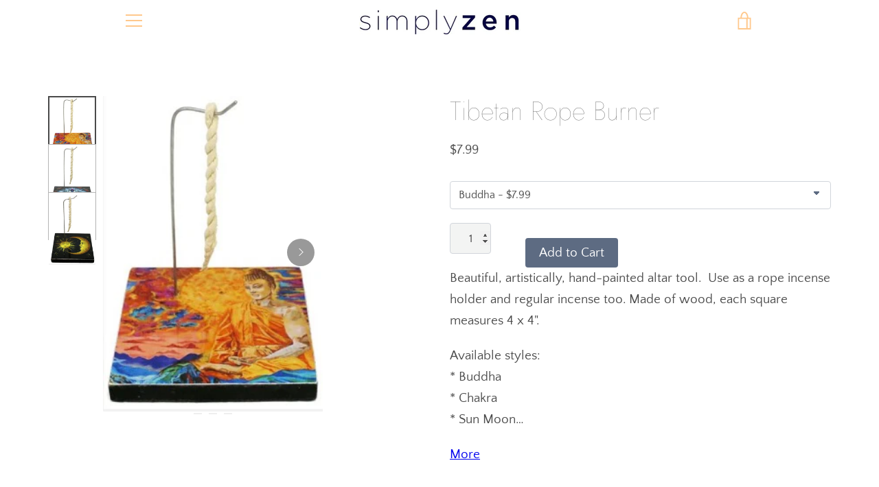

--- FILE ---
content_type: text/javascript
request_url: https://simplyzen.ca/cdn/shop/t/6/assets/custom.js?v=101612360477050417211620751171
body_size: -688
content:
//# sourceMappingURL=/cdn/shop/t/6/assets/custom.js.map?v=101612360477050417211620751171
